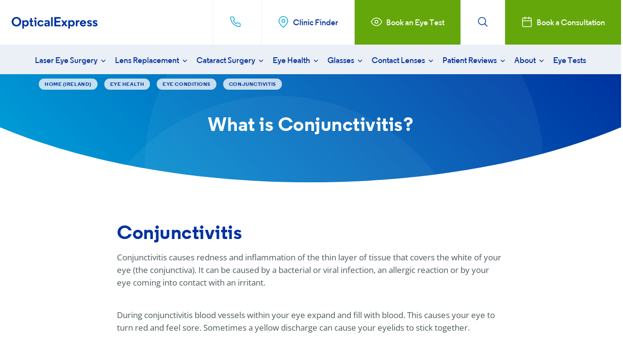

--- FILE ---
content_type: text/html; charset=utf-8
request_url: https://www.opticalexpress.ie/eye-health/eye-conditions/conjunctivitis
body_size: 19704
content:



<!DOCTYPE html>

<html lang="en" itemscope itemtype="">
<head>
    
        <!-- Google Tag Manager -->
        <script>
            (function (w, d, s, l, i) {
                w[l] = w[l] || [];
                w[l].push({
                    'gtm.start':
                        new Date().getTime(),
                    event: 'gtm.js'
                });
                var f = d.getElementsByTagName(s)[0],
                    j = d.createElement(s),
                    dl = l != 'dataLayer' ? '&l=' + l : '';
                j.async = true;
                j.src =
                    'https://www.googletagmanager.com/gtm.js?id=' + i + dl;
                f.parentNode.insertBefore(j, f);
            })(window, document, 'script', 'dataLayer', 'GTM-MDT8FVV');
        </script>
        <!-- End Google Tag Manager -->

    <script defer data-domain="opticalexpress.co.uk" src="https://plausible.io/js/script.js"></script>
    
    
  



    
    
        <link href="/sc/2fd0f339.5a23ca96.8f645cbc.be3d46dd.c95fbabb.a19d14fd.39955c8c.eb64c235.54a4ea51.css.v20251211" rel="stylesheet">
    

    <meta name="viewport" content="width=device-width, initial-scale=1, maximum-scale=1, user-scalable=0">

    
    <meta http-equiv="content-language" content="en">
        <meta property="og:site_name" content="Optical Express" />
        <meta name="msvalidate.01" content="ECA78F7232A1BBF4FDD8958B0EA437C9" />
        <meta name="csrf-token" content="hhq2AcIfqZ73DDzBjGFQnwi110o5XKp0S9dt3cfP">
        <meta charset="utf-8">
        <meta http-equiv="Content-Type" content="text/html charset=UTF-8" />
        <meta http-equiv="X-UA-Compatible" content="IE=edge,chrome=1">
        <meta name="viewport" content="width=device-width, initial-scale=1.0, user-scalable=no, maximum-scale=1">
            <title>Eye Health | Conjunctivitis | Symptoms &amp; Treatments | Optical Express</title>
            <meta name="description" content="Your eye health is important, so when a condition like Conjunctivitis is diagnosed we want to make sure we do our best to treat it | Optical Express" />
            <link rel="canonical" href="https://www.opticalexpress.ie/eye-health/eye-conditions/conjunctivitis" />
            <link rel="alternate" hreflang="en-IE" href="https://www.opticalexpress.ie/eye-health/eye-conditions/conjunctivitis" />
                <link rel="alternate" hreflang="en-GB" href="https://www.opticalexpress.co.uk/eye-health/eye-conditions/conjunctivitis" />
                <link rel="alternate" hreflang="de-DE" href="https://www.opticalexpress.de/augengesundheit/augenerkrankungen/konjunktivitis" />
                <link rel="alternate" hreflang="de-AT" href="https://www.opticalexpress.at/augengesundheit/augenerkrankungen/konjunktivitis" />
                <link rel="alternate" hreflang="de-CH" href="https://www.opticalexpress.ch/augengesundheit/augenerkrankungen/konjunktivitis" />
                <link rel="alternate" hreflang="hr" href="https://www.opticalexpress.hr/bolesti-oka/konjuktivitis" />






<meta property="og:title" content="Eye Health | Conjunctivitis | Symptoms & Treatments | Optical Express" />
<meta property="og:url" content="https://www.opticalexpress.ie/eye-health/eye-conditions/conjunctivitis" />
<meta property="og:description" content="Your eye health is important, so when a condition like Conjunctivitis is diagnosed we want to make sure we do our best to treat it | Optical Express" />
<meta itemprop="description" content="">

<meta property="twitter:card" content="summary">
<meta property="twitter:title" content="Optical Express">
<meta property="twitter:description" content="">

<meta property="twitter:url" content="https://www.opticalexpress.ie/eye-health/eye-conditions/conjunctivitis">

    
<link rel="apple-touch-icon" sizes="180x180" href="https://www.opticalexpress.ie/other/favicons/apple-touch-icon.png">
<link rel="icon" type="image/png" href="https://www.opticalexpress.ie/other/favicons/favicon-32x32.png">
<link rel="manifest" href="https://www.opticalexpress.ie/other/favicons/manifest.json">
<link rel="mask-icon" href="https://www.opticalexpress.ie/other/favicons/favicon-32x32.png">
<link rel="shortcut icon" href="https://www.opticalexpress.ie/other/favicons/favicon.ico">
<meta name="msapplication-config" content="https://www.opticalexpress.ie/other/favicons/browserconfig.xml">
<meta name="theme-color" content="#00329f">
    
    <script>
        var appLocalStorage = {
            getItem: function (key) {
                try {
                    return key == null ? '' : localStorage.getItem(key);
                }
                catch (ex) {
                    return '';
                }
            },
            setItem: function (key, value) {
                try {
                    if (key != null) {
                        localStorage.setItem(key, value);
                    }
                }
                catch (ex) {
                }
            },
            clear: function () {
                try {
                    localStorage.clear();
                }
                catch (ex) {
                }
            }
        };
    </script>
    
    

    

    



    <script type="text/javascript">
        appLocalStorage.setItem('UseCampaignIDFromSession', ('False'.toLowerCase() == 'false'));
        appLocalStorage.setItem('UseCampaignIDFromUrl', 'true');

    </script>



    
  
</head>
<body class="page ">
    <script src="/js/jquery-3.3.1.min.js"></script>


    <script type="text/javascript">
        var keepPostCodeForm = false;
        var loadingText = 'Loading' + "...";
        var bookConsultation = 'Book Consultation';
        var isCoreSlots = false;
        var alternateFlow = false;
        var useCityPicker = false;
        var selectedCountry = "";
        var removeStageOne = false;
        var forenameErrorMsg = 'First name / Surname required. A-Z &amp;- only.';
        var phoneErrorMsg = 'Please enter a valid number.';
        var emailErrorMsg = 'Please enter a valid email.';
        var requiredFieldsErrorMsg = 'Please fill out required fields' + " (*).";
        var postcodeNotRecognised = 'Sorry, there are no clinics in this area. Please submit an enquiry from the form below and we can help you find your closest clinic.';
        var enterValidDayAndMonth = 'Please enter a valid day/month.';
        var enterValidDate = 'Please enter a valid date.';
        var ageTooYoung = 'Due to age restrictions, we are unable to complete your booking online. Please contact 0800 023 2020 to book your appointment today.';
        var noAddressesFound = 'No addresses found. Please check postcode or enter manually.';
        var mustReadPrivacyPolicy = false;
        var culture = 'en-IE';

        var errorOccurred = 'Error occurred';
        var enterPostcodeAbove = 'Please enter your postcode, town or area above to find your nearest clinic.';
        // Validation messages
        var fieldRequired = 'This field is required';
        var validEmail = 'Please enter a valid email address.';
        var validDate = 'Please enter a valid date.';
        var validDateISO = 'Please enter a valid date (ISO ).';
        var validNumber = 'Please enter a valid number.';
        var fixField = 'Please fix this field.';
        var validUrl = 'Please enter a valid URL.';
        var onlyDigits = 'Only Digits';
        var sameValues = 'Please enter the same value again.';
        var maxLength = 'Please enter no more than {0} characters.';
        var minLength = 'Please enter at least {0} characters.';
        var valueRangeLength = 'Please enter a value between {0} and {1} characters long.';
        var valueRange = 'Please enter a value between {0} and {1}.';
        var maxValue = 'Please enter a value less than or equal to {0}.';
        var minValue = 'Please enter a value greater than or equal to {0}.';
        var enterMultiple = 'Please enter a multiple of {0}.';
        var invalidForename = 'Invalid forename.';
        var invalidSurname = 'Invalid surname.';
        var directions = 'Directions';
        var goToClinicPage = 'Go to clinic page';
        var searchSite = 'Search Optical Express';
        var noResultsFound = 'No Results Found';
        var findMostConvenientClinic = 'Find your most convenient clinic. Search above or use your current location to find nearby clinics.';
        var useMyCurrentLocation = 'or use my current location';
        var readMore = 'Read more';
        var pleaseSelectLocation = 'Please select a location';
        var postCodeNoValidate = false;
        var mustReadImportantInfo = false;
        var slotsClinicIds = "";
        var fieldsMandatory = true;
        var autoBookFollowUp = ('False'.toLowerCase());
        var timePeriod = ('28');
        var searchResultsLink = ('Umbraco.Cms.Core.Models.Link');
        var searchResultsLinkUrl = ('/search-results');
        var clinicFinderRadius = 200;
        var clinicFinderId = 7094;

        var currencyCode = 'EUR';
        var currencySymbol = '&#x20AC;';

    </script>
        <script>
            (function () {
                var script = document.createElement('script');
                script.src = '';
                script.defer = true;

                function sendVital(metric) {
                    if (metric.isFinal) {

                        //Convert CLS to integer
                        metric.value = Math.round(metric.name === 'CLS' ? metric.value * 1000 : metric.value);

                        dataLayer.push({
                            "event": "Vital Reported",

                            "vital.name": metric.name,

                            "vital.value": metric.value,

                            "vital.id": metric.id
                        });

                    }

                }

                script.onload = function () {

                    webVitals.getCLS(sendVital, true);

                    webVitals.getFID(sendVital);

                    webVitals.getLCP(sendVital, true);

                };

                document.head.appendChild(script);

            })();

        </script>


        <!-- Google Tag Manager (noscript) -->
        <noscript>
            <iframe src="https://www.googletagmanager.com/ns.html?id=GTM-MDT8FVV"
                    height="0" width="0" style="display: none; visibility: hidden"></iframe>
        </noscript>
        <!-- End Google Tag Manager (noscript) -->


 


<div class="header w-100">
    <div class="flex-nowrap row top-row">

        <button class="col-4 top-nav-item menu-toggle d-block d-lg-none">
            <span></span>
        </button>

        <div class="col-8 flex-shrink-1 " style="width: fit-content;">
            <div class="logo ms-1 me-1 me-md-3 ms-md-4">
                <a href="/">
                    <svg class="" xmlns="http://www.w3.org/2000/svg" width="464.78" height="63.03" viewBox="0 0 464.78 63.03"><path d="M26 0C11.17 0 0 11 0 25.68s11.17 25.68 26 25.68 26-11 26-25.68S40.77 0 26 0m0 42.68c-9.46 0-16.07-7-16.07-17s6.61-17 16.07-17 16.07 7 16.07 17-6.61 17-16.07 17M57.64 63h8.83V45.71l.45.76c1.72 2.93 5.73 4.9 10 4.9 9 0 15.73-7.32 15.73-17s-6.73-17-15.66-17c-4.48 0-8.47 1.95-10.17 5l-.45.8v-.92-.5a20.38 20.38 0 0 0 .11-2.15v-1.41h-8.84zm17.23-19.39c-4.91 0-8.62-4-8.62-9.26s3.63-9.19 8.62-9.19 8.62 3.86 8.62 9.19-3.7 9.26-8.62 9.26M95.81 25.58H101V43.8c0 6.27 4.43 7.14 9.21 7.14 2.34 0 6.06-.32 7-.41v-7.47c-.62.06-2.21.19-4.06.19-.82 0-3.32 0-3.32-2.61V25.58h5.71v-7.4h-5.71V5.73H101v12.46h-5.19zM125.16 50.5H134V18.19h-13.42v7.39h4.58zm4-48.27A5.74 5.74 0 0 0 123.45 8a5.74 5.74 0 0 0 11.48 0 5.78 5.78 0 0 0-5.77-5.77M157.07 17.33c-9.82 0-17.23 7.32-17.23 17s7.41 17 17.23 17c7.42 0 13.57-4 15.73-10.2l-8.29-2.58a7.71 7.71 0 0 1-7.37 5c-4.91 0-8.48-3.87-8.48-9.19s3.56-9.19 8.48-9.19a7.86 7.86 0 0 1 7.37 5l8.29-2.51c-2.15-6.15-8.44-10.27-15.73-10.27M188.26 31.43c-7.18 0-11.65 3.78-11.65 9.86 0 6.3 5.7 10.07 11.22 10.07 3.9 0 7.41-1.51 9-3.83l.44-.66v3.63h8.83V29.19c0-7.43-5.24-11.86-14-11.86a28.13 28.13 0 0 0-13.72 3.85l3.43 6.6a22.16 22.16 0 0 1 9.78-3c3.61 0 5.68 1.5 5.68 4.11v.36c0 1.4-.9 2.17-2.53 2.17zM190.63 45c-2.88 0-4.9-1.69-4.9-4.11s1.78-3.82 4.9-3.82h3.51c1.44 0 2.24-.19 2.69-.65l.41-.41V39c0 4.45-3.42 6-6.61 6" fill="#0033a0"></path><rect x="213.46" y=".86" width="8.76" height="49.64" fill="#0033a0"></rect><polygon points="231.27 50.5 265.34 50.5 265.34 42.46 240.74 42.46 240.74 29.23 262.21 29.23 262.21 21.2 240.74 21.2 240.74 8.97 265.34 8.97 265.34 0.86 231.27 0.86 231.27 50.5" fill="#0033a0"></polygon><path d="M306.43 63h8.83V45.71l.45.76c1.73 2.93 5.73 4.9 10 4.9 9 0 15.73-7.32 15.73-17s-6.73-17-15.66-17c-4.48 0-8.47 1.95-10.17 5l-.45.8v-.92-.5a20.67 20.67 0 0 0 .11-2.15v-1.41h-8.83zm17.23-19.43c-4.91 0-8.62-4-8.62-9.26s3.62-9.19 8.62-9.19 8.62 3.86 8.62 9.19-3.7 9.26-8.62 9.26M347.31 50.5h8.83V35.06c0-5.74 2.13-8.19 7.12-8.19H367V18a10.53 10.53 0 0 0-2.34-.24 8.42 8.42 0 0 0-8.29 5.5l-.47 1.27v-6.34h-8.54zM386.45 17.33c-9.74 0-16.8 7.16-16.8 17s7.13 17 16.94 17c7.57 0 13.26-3.5 16-9.86l-9.19-1A8 8 0 0 1 379 37.1v-.27h24.4v-.12c0-14.29-8.75-19.38-16.94-19.38M394 31.08h-15.29l.06-.29a7.56 7.56 0 0 1 7.68-6.21 7.33 7.33 0 0 1 7.47 6.22zM407.63 46.41a21.18 21.18 0 0 0 14.13 4.95c8.4 0 12.79-5.1 12.79-10.14 0-4.72-2.9-8-8.86-9.94l-5.44-1.72c-1.78-.59-2.6-1.46-2.6-2.74s1.09-2.46 3.53-2.46a12.17 12.17 0 0 1 8.08 3.26l5-5.65a19.39 19.39 0 0 0-12.91-4.65c-6.06 0-12.51 3.48-12.51 9.93 0 4.55 2.57 7.79 7.42 9.37l5.58 1.64c2.59.77 3.9 1.5 3.9 3.38 0 1.33-1.31 2.67-3.82 2.67a16.53 16.53 0 0 1-9.64-4zM437.85 46.41A21.18 21.18 0 0 0 452 51.36c8.4 0 12.79-5.1 12.79-10.14 0-4.72-2.9-8-8.86-9.94l-5.44-1.72c-1.78-.59-2.6-1.46-2.6-2.74s1.09-2.46 3.53-2.46a12.17 12.17 0 0 1 8.08 3.26l5-5.65a19.39 19.39 0 0 0-12.91-4.65c-6.06 0-12.51 3.48-12.51 9.93 0 4.55 2.57 7.79 7.42 9.37l5.58 1.64c2.59.77 3.9 1.5 3.9 3.38 0 1.33-1.31 2.67-3.82 2.67a16.53 16.53 0 0 1-9.64-4z" fill="#0033a0"></path><polygon points="291.75 50.51 301.98 50.51 290.84 34.2 290.93 34.08 301.95 18.19 292.07 18.19 285.04 28.23 278.45 18.19 268.28 18.19 279.17 34.42 279.09 34.55 268.21 50.51 278.38 50.51 284.89 40.46 291.75 50.51" fill="#0033a0"></polygon></svg>

                </a>

            </div>

        </div>
        <div class="col d-flex justify-content-end">
            <div class="col top-nav-item nav-item-searchbar flex-grow-1">
                <svg class="search-logo" xmlns="http://www.w3.org/2000/svg" width="24" height="24" viewBox="0 0 24 24" stroke="#fff" stroke-width="1.5" stroke-linecap="round" stroke-linejoin="round">
                    <circle cx="10.5" cy="10.5" r="7.5" fill="none"></circle>
                    <line x1="21" y1="21" x2="15.8" y2="15.8" fill="none"></line>
                </svg>
                <input id="search-input" autocomplete="off" type="text" size="10" class="gsc-input" name="search" title="search" aria-label="search" dir="ltr" spellcheck="false" placeholder="Search Optical Express">

            </div>
        
                <div class="top-nav-item search-hide nav-item-telephone">
                    <a href="tel:1800818543">
                        <i class="me-lg-2">
                            <svg xmlns="http://www.w3.org/2000/svg" width="24" height="24" viewBox="0 0 24 24" stroke="#000" stroke-width="1.5" stroke-linecap="round" stroke-linejoin="round"><path d="M22 16.92v3a2 2 0 0 1-2.18 2 19.79 19.79 0 0 1-8.63-3.07 19.5 19.5 0 0 1-6-6 19.79 19.79 0 0 1-3.07-8.67A2 2 0 0 1 4.11 2h3a2 2 0 0 1 2 1.72 12.84 12.84 0 0 0 .7 2.81 2 2 0 0 1-.45 2.11L8.09 9.91a16 16 0 0 0 6 6l1.27-1.27a2 2 0 0 1 2.11-.45 12.84 12.84 0 0 0 2.81.7A2 2 0 0 1 22 16.92z" fill="none"></path></svg>
                        </i>
                        <span class="d-none d-xxl-inline-block">
                            1800 818 543
                        </span>
                    </a>
                </div>

                <a class="top-nav-item search-hide btn-white nav-item-clinic-finder d-none d-sm-flex" href="/clinic-finder">
                    <i class="me-2">
                        <svg class="" xmlns="http://www.w3.org/2000/svg" width="24" height="24" viewBox="0 0 24 24" stroke="#000" stroke-width="1.5" stroke-linecap="round" stroke-linejoin="round"><path d="M21 10c0 7-9 13-9 13s-9-6-9-13a9 9 0 0 1 18 0z" fill="none"></path><circle cx="12" cy="10" r="3" fill="none"></circle></svg>
                    </i>
                    <span>
                        Clinic Finder
                    </span>
                </a>

                    <a class="top-nav-item search-hide btn btn-green nav-item-eye-test d-none d-xl-inline-flex" href="/book-an-eye-test#live">
                    <i class="me-2">
                        <svg class="" xmlns="http://www.w3.org/2000/svg" width="24" height="24" viewBox="0 0 24 24" stroke="#000" stroke-width="1.5" stroke-linecap="round" stroke-linejoin="round"><path d="M1 12s4-8 11-8 11 8 11 8-4 8-11 8-11-8-11-8z" fill="none"></path><circle cx="12" cy="12" r="3" fill="none"></circle></svg>
                    </i>
                    <span>
                            Book an Eye Test
                    </span>
                </a>
            
            <button class="top-nav-item nav-item-search btn btn-white no-border d-none d-lg-inline-block">
                <i class="icon-search">
                    <svg class="" xmlns="http://www.w3.org/2000/svg" width="24" height="24" viewBox="0 0 24 24" stroke="#000" stroke-width="1.5" stroke-linecap="round" stroke-linejoin="round"><circle cx="10.5" cy="10.5" r="7.5" fill="none"></circle><line x1="21" y1="21" x2="15.8" y2="15.8" fill="none"></line></svg>
                </i>
                <i class="icon-x">
                    <svg class="" xmlns="http://www.w3.org/2000/svg" width="24" height="24" viewBox="0 0 24 24" stroke="#fff" stroke-width="1.5" stroke-linecap="round" stroke-linejoin="round"><line x1="18" y1="6" x2="6" y2="18" fill="none"></line><line x1="6" y1="6" x2="18" y2="18" fill="none"></line></svg>
                </i>
            </button>

                <a class="top-nav-item btn btn-green d-none d-md-flex" href="/book-a-free-consultation#live">
                    <i class="me-2">
                        <svg class="" xmlns="http://www.w3.org/2000/svg" width="24" height="24" viewBox="0 0 24 24" stroke="#000" stroke-width="1.5" stroke-linecap="round" stroke-linejoin="round"><rect x="3" y="4" width="18" height="18" rx="2" ry="2" fill="none"></rect><line x1="16" y1="2" x2="16" y2="6" fill="none"></line><line x1="8" y1="2" x2="8" y2="6" fill="none"></line><line x1="3" y1="10" x2="21" y2="10" fill="none"></line></svg>
                    </i>
                    <span>
                      Book a Consultation
                    </span>


                </a>

        </div>

    </div>

    


<div class="navigation d-none d-lg-block">
    <div class="site-container">
        <div class="row">
            <div class="col-24">
                <ul class="nav-menu">
                        <li class="d-inline-block h-auto bfc-nav d-lg-none">
                            <a class="nav-menu-btn btn btn-green rounded mb-0" href="/book-a-free-consultation#live">
                                <i class="me-2">
                                    <svg class="" xmlns="http://www.w3.org/2000/svg" width="24" height="24" viewBox="0 0 24 24" stroke="#000" stroke-width="1.5" stroke-linecap="round" stroke-linejoin="round"><rect x="3" y="4" width="18" height="18" rx="2" ry="2" fill="none"></rect><line x1="16" y1="2" x2="16" y2="6" fill="none"></line><line x1="8" y1="2" x2="8" y2="6" fill="none"></line><line x1="3" y1="10" x2="21" y2="10" fill="none"></line></svg>
                                </i>
                                <span>
                                    Book a Consultation
                                </span>
                            </a>
                        </li>
                        <li class="nav-menu--primary-item has-children">

                            <a class="nav-menu--primary-item--link" href="/laser-eye-surgery">
                                Laser Eye Surgery

                                    <i>
                                        <svg class="" height="18" viewBox="0 0 24 24" width="18" xmlns="http://www.w3.org/2000/svg"><path d="M7.41 7.84L12 12.42l4.59-4.58L18 9.25l-6 6-6-6z" stroke-width="0"></path></svg>
                                    </i>
                            </a>

                                <ul class="nav-menu--sub ul-cols-2">
                                        <li class="nav-menu--sub-item">

                                            <a class="nav-menu--sub-item--link" href="/laser-eye-surgery">
                                                <span style="display:inline-block;">What is laser eye surgery?</span>
                                            </a>
                                        </li>
                                        <li class="nav-menu--sub-item">

                                            <a class="nav-menu--sub-item--link" href="/laser-eye-surgery/lasek">
                                                <span style="display:inline-block;">LASEK surgery</span>
                                            </a>
                                        </li>
                                        <li class="nav-menu--sub-item">

                                            <a class="nav-menu--sub-item--link" href="/laser-eye-surgery/pricing">
                                                <span style="display:inline-block;">Laser eye surgery costs</span>
                                            </a>
                                        </li>
                                        <li class="nav-menu--sub-item">

                                            <a class="nav-menu--sub-item--link" href="/laser-eye-surgery/aftercare-recovery">
                                                <span style="display:inline-block;">Aftercare &amp; recovery</span>
                                            </a>
                                        </li>
                                        <li class="nav-menu--sub-item">

                                            <a class="nav-menu--sub-item--link" href="/laser-eye-surgery/am-i-suitable">
                                                <span style="display:inline-block;">Am I suitable?</span>
                                            </a>
                                        </li>
                                        <li class="nav-menu--sub-item">

                                            <a class="nav-menu--sub-item--link" href="/laser-eye-surgery/eyesight-simulator">
                                                <span style="display:inline-block;">Eyesight simulator</span>
                                            </a>
                                        </li>
                                        <li class="nav-menu--sub-item">

                                            <a class="nav-menu--sub-item--link" href="/laser-eye-surgery/types-of-surgery">
                                                <span style="display:inline-block;">Types of laser eye surgery</span>
                                            </a>
                                        </li>
                                        <li class="nav-menu--sub-item">

                                            <a class="nav-menu--sub-item--link" href="/laser-eye-surgery/faqs">
                                                <span style="display:inline-block;">Frequently asked questions</span>
                                            </a>
                                        </li>
                                        <li class="nav-menu--sub-item">

                                            <a class="nav-menu--sub-item--link" href="/laser-eye-surgery/lasik">
                                                <span style="display:inline-block;">LASIK surgery</span>
                                            </a>
                                        </li>


                                </ul>


                        </li>
                        <li class="nav-menu--primary-item has-children">

                            <a class="nav-menu--primary-item--link" href="/lens-replacement">
                                Lens Replacement

                                    <i>
                                        <svg class="" height="18" viewBox="0 0 24 24" width="18" xmlns="http://www.w3.org/2000/svg"><path d="M7.41 7.84L12 12.42l4.59-4.58L18 9.25l-6 6-6-6z" stroke-width="0"></path></svg>
                                    </i>
                            </a>

                                <ul class="nav-menu--sub ul-cols-2">
                                        <li class="nav-menu--sub-item">

                                            <a class="nav-menu--sub-item--link" href="/lens-replacement">
                                                <span style="display:inline-block;">What is lens replacement surgery?</span>
                                            </a>
                                        </li>
                                        <li class="nav-menu--sub-item">

                                            <a class="nav-menu--sub-item--link" href="/lens-replacement/yag-laser-treatment">
                                                <span style="display:inline-block;">YAG laser capsulotomy</span>
                                            </a>
                                        </li>
                                        <li class="nav-menu--sub-item">

                                            <a class="nav-menu--sub-item--link" href="/lens-replacement/pricing">
                                                <span style="display:inline-block;">Lens surgery costs</span>
                                            </a>
                                        </li>
                                        <li class="nav-menu--sub-item">

                                            <a class="nav-menu--sub-item--link" href="/lens-replacement/presbyopia-surgery">
                                                <span style="display:inline-block;">Presbyopia surgery</span>
                                            </a>
                                        </li>
                                        <li class="nav-menu--sub-item">

                                            <a class="nav-menu--sub-item--link" href="/lens-replacement/am-i-suitable">
                                                <span style="display:inline-block;">Am I suitable?</span>
                                            </a>
                                        </li>
                                        <li class="nav-menu--sub-item">

                                            <a class="nav-menu--sub-item--link" href="/laser-eye-surgery/aftercare-recovery">
                                                <span style="display:inline-block;">Aftercare &amp; recovery</span>
                                            </a>
                                        </li>
                                        <li class="nav-menu--sub-item">

                                            <a class="nav-menu--sub-item--link" href="/lens-replacement/types-of-surgery">
                                                <span style="display:inline-block;">Types of lens surgery</span>
                                            </a>
                                        </li>
                                        <li class="nav-menu--sub-item">

                                            <a class="nav-menu--sub-item--link" href="/laser-eye-surgery/eyesight-simulator">
                                                <span style="display:inline-block;">Eyesight simulator</span>
                                            </a>
                                        </li>
                                        <li class="nav-menu--sub-item">

                                            <a class="nav-menu--sub-item--link" href="/lens-replacement/refractive-lens-exchange">
                                                <span style="display:inline-block;">Refractive lens exchange</span>
                                            </a>
                                        </li>
                                        <li class="nav-menu--sub-item">

                                            <a class="nav-menu--sub-item--link" href="/lens-replacement/faqs">
                                                <span style="display:inline-block;">Frequently asked questions</span>
                                            </a>
                                        </li>
                                        <li class="nav-menu--sub-item">

                                            <a class="nav-menu--sub-item--link" href="/lens-replacement/phakic-iol">
                                                <span style="display:inline-block;">Phakic IOL surgery</span>
                                            </a>
                                        </li>


                                </ul>


                        </li>
                        <li class="nav-menu--primary-item has-children">

                            <a class="nav-menu--primary-item--link" href="/cataract-surgery">
                                Cataract Surgery

                                    <i>
                                        <svg class="" height="18" viewBox="0 0 24 24" width="18" xmlns="http://www.w3.org/2000/svg"><path d="M7.41 7.84L12 12.42l4.59-4.58L18 9.25l-6 6-6-6z" stroke-width="0"></path></svg>
                                    </i>
                            </a>

                                <ul class="nav-menu--sub ul-cols-2">
                                        <li class="nav-menu--sub-item">

                                            <a class="nav-menu--sub-item--link" href="/cataract-surgery">
                                                <span style="display:inline-block;">What is cataract surgery?</span>
                                            </a>
                                        </li>
                                        <li class="nav-menu--sub-item">

                                            <a class="nav-menu--sub-item--link" href="/cataract-surgery/cataract-surgery-process">
                                                <span style="display:inline-block;">How cataract surgery works</span>
                                            </a>
                                        </li>
                                        <li class="nav-menu--sub-item">

                                            <a class="nav-menu--sub-item--link" href="/cataract-surgery/pricing">
                                                <span style="display:inline-block;">Cataract surgery costs</span>
                                            </a>
                                        </li>
                                        <li class="nav-menu--sub-item">

                                            <a class="nav-menu--sub-item--link" href="/cataract-surgery/yag-laser-treatment">
                                                <span style="display:inline-block;">YAG laser capsulotomy</span>
                                            </a>
                                        </li>
                                        <li class="nav-menu--sub-item">

                                            <a class="nav-menu--sub-item--link" href="/cataract-surgery/am-i-suitable">
                                                <span style="display:inline-block;">Am I suitable?</span>
                                            </a>
                                        </li>
                                        <li class="nav-menu--sub-item">

                                            <a class="nav-menu--sub-item--link" href="/cataract-surgery/aftercare-recovery">
                                                <span style="display:inline-block;">Aftercare &amp; recovery</span>
                                            </a>
                                        </li>
                                        <li class="nav-menu--sub-item">

                                            <a class="nav-menu--sub-item--link" href="/lens-replacement/types-of-surgery">
                                                <span style="display:inline-block;">Types of cataract surgery</span>
                                            </a>
                                        </li>
                                        <li class="nav-menu--sub-item">

                                            <a class="nav-menu--sub-item--link" href="/cataract-surgery/faqs">
                                                <span style="display:inline-block;">Frequently asked questions</span>
                                            </a>
                                        </li>


                                </ul>


                        </li>
                        <li class="nav-menu--primary-item has-children">

                            <a class="nav-menu--primary-item--link" href="/eye-health">
                                Eye Health

                                    <i>
                                        <svg class="" height="18" viewBox="0 0 24 24" width="18" xmlns="http://www.w3.org/2000/svg"><path d="M7.41 7.84L12 12.42l4.59-4.58L18 9.25l-6 6-6-6z" stroke-width="0"></path></svg>
                                    </i>
                            </a>

                                <ul class="nav-menu--sub ul-cols-2">
                                        <li class="nav-menu--sub-item">

                                            <a class="nav-menu--sub-item--link" href="/eye-health">
                                                <span style="display:inline-block;">Your eye health</span>
                                            </a>
                                        </li>
                                        <li class="nav-menu--sub-item">

                                            <a class="nav-menu--sub-item--link" href="/eye-health/eye-conditions">
                                                <span style="display:inline-block;">Eye conditions</span>
                                            </a>
                                        </li>
                                        <li class="nav-menu--sub-item">

                                            <a class="nav-menu--sub-item--link" href="/eye-health/prsi">
                                                <span style="display:inline-block;">PRSI</span>
                                            </a>
                                        </li>
                                        <li class="nav-menu--sub-item">

                                            <a class="nav-menu--sub-item--link" href="/eye-health/understanding-your-prescription">
                                                <span style="display:inline-block;">Understanding your prescription</span>
                                            </a>
                                        </li>
                                        <li class="nav-menu--sub-item">

                                            <a class="nav-menu--sub-item--link" href="/eye-health/vision-correction">
                                                <span style="display:inline-block;">Vision correction options</span>
                                            </a>
                                        </li>
                                        <li class="nav-menu--sub-item">

                                            <a class="nav-menu--sub-item--link" href="/eye-health/faqs">
                                                <span style="display:inline-block;">Frequently asked questions</span>
                                            </a>
                                        </li>


                                </ul>


                        </li>
                        <li class="nav-menu--primary-item has-children">

                            <a class="nav-menu--primary-item--link" href="/glasses">
                                Glasses

                                    <i>
                                        <svg class="" height="18" viewBox="0 0 24 24" width="18" xmlns="http://www.w3.org/2000/svg"><path d="M7.41 7.84L12 12.42l4.59-4.58L18 9.25l-6 6-6-6z" stroke-width="0"></path></svg>
                                    </i>
                            </a>

                                <ul class="nav-menu--sub ul-col-1">
                                        <li class="nav-menu--sub-item">

                                            <a class="nav-menu--sub-item--link" href="/glasses">
                                                <span style="display:inline-block;">About our glasses</span>
                                            </a>
                                        </li>
                                        <li class="nav-menu--sub-item">

                                            <a class="nav-menu--sub-item--link" href="/glasses/buying-advice">
                                                <span style="display:inline-block;">Choosing your glasses</span>
                                            </a>
                                        </li>
                                        <li class="nav-menu--sub-item">

                                            <a class="nav-menu--sub-item--link" href="/glasses/faqs">
                                                <span style="display:inline-block;">Glasses FAQs</span>
                                            </a>
                                        </li>
                                        <li class="nav-menu--sub-item">

                                            <a class="nav-menu--sub-item--link" href="/glasses/sunglasses">
                                                <span style="display:inline-block;">Sunglasses</span>
                                            </a>
                                        </li>
                                        <li class="nav-menu--sub-item">

                                            <a class="nav-menu--sub-item--link" href="/glasses/special-offers">
                                                <span style="display:inline-block;">Special offers</span>
                                            </a>
                                        </li>


                                </ul>


                        </li>
                        <li class="nav-menu--primary-item has-children">

                            <a class="nav-menu--primary-item--link" href="/contact-lenses">
                                Contact Lenses

                                    <i>
                                        <svg class="" height="18" viewBox="0 0 24 24" width="18" xmlns="http://www.w3.org/2000/svg"><path d="M7.41 7.84L12 12.42l4.59-4.58L18 9.25l-6 6-6-6z" stroke-width="0"></path></svg>
                                    </i>
                            </a>

                                <ul class="nav-menu--sub ul-col-1">
                                        <li class="nav-menu--sub-item">

                                            <a class="nav-menu--sub-item--link" href="/contact-lenses">
                                                <span style="display:inline-block;">Contact lenses from Optical Express</span>
                                            </a>
                                        </li>
                                        <li class="nav-menu--sub-item">

                                            <a class="nav-menu--sub-item--link" href="/contact-lenses/faqs">
                                                <span style="display:inline-block;">Contact lenses FAQs</span>
                                            </a>
                                        </li>


                                </ul>


                        </li>
                        <li class="nav-menu--primary-item has-children">

                            <a class="nav-menu--primary-item--link" href="/patient-reviews">
                                Patient Reviews

                                    <i>
                                        <svg class="" height="18" viewBox="0 0 24 24" width="18" xmlns="http://www.w3.org/2000/svg"><path d="M7.41 7.84L12 12.42l4.59-4.58L18 9.25l-6 6-6-6z" stroke-width="0"></path></svg>
                                    </i>
                            </a>

                                <ul class="nav-menu--sub ul-col-1">
                                        <li class="nav-menu--sub-item">

                                            <a class="nav-menu--sub-item--link" href="/patient-reviews">
                                                <span style="display:inline-block;">Our patient reviews</span>
                                            </a>
                                        </li>
                                        <li class="nav-menu--sub-item">

                                            <a class="nav-menu--sub-item--link" href="/free-treatment-for-industry-professionals">
                                                <span style="display:inline-block;">Industry Professionals</span>
                                            </a>
                                        </li>


                                </ul>


                        </li>
                        <li class="nav-menu--primary-item has-children">

                            <a class="nav-menu--primary-item--link" href="/about">
                                About

                                    <i>
                                        <svg class="" height="18" viewBox="0 0 24 24" width="18" xmlns="http://www.w3.org/2000/svg"><path d="M7.41 7.84L12 12.42l4.59-4.58L18 9.25l-6 6-6-6z" stroke-width="0"></path></svg>
                                    </i>
                            </a>

                                <ul class="nav-menu--sub ul-cols-2">
                                        <li class="nav-menu--sub-item">

                                            <a class="nav-menu--sub-item--link" href="/about">
                                                <span style="display:inline-block;">About Optical Express</span>
                                            </a>
                                        </li>
                                        <li class="nav-menu--sub-item">

                                            <a class="nav-menu--sub-item--link" href="/trustpilot">
                                                <span style="display:inline-block;">Trustpilot reviews</span>
                                            </a>
                                        </li>
                                        <li class="nav-menu--sub-item">

                                            <a class="nav-menu--sub-item--link" href="/about/surgeons">
                                                <span style="display:inline-block;">Our surgeons</span>
                                            </a>
                                        </li>
                                        <li class="nav-menu--sub-item">

                                            <a class="nav-menu--sub-item--link" href="/about/technology">
                                                <span style="display:inline-block;">Our technology</span>
                                            </a>
                                        </li>
                                        <li class="nav-menu--sub-item">

                                            <a class="nav-menu--sub-item--link" href="https://www.opticalexpress.ie/about/our-chairman-and-ceo">
                                                <span style="display:inline-block;">Our Chairman and CEO</span>
                                            </a>
                                        </li>
                                        <li class="nav-menu--sub-item">

                                            <a class="nav-menu--sub-item--link" href="/about/clinical-papers">
                                                <span style="display:inline-block;">Clinical papers and publications</span>
                                            </a>
                                        </li>
                                        <li class="nav-menu--sub-item">

                                            <a class="nav-menu--sub-item--link" href="/about/patient-journey">
                                                <span style="display:inline-block;">The patient journey</span>
                                            </a>
                                        </li>
                                        <li class="nav-menu--sub-item">

                                            <a class="nav-menu--sub-item--link" href="https://www.opticalexpresscareers.co.uk/"
                                               target="_blank">
                                                <span style="display:inline-block;">Careers</span>
                                            </a>
                                        </li>
                                        <li class="nav-menu--sub-item">

                                            <a class="nav-menu--sub-item--link" href="/about/consultation">
                                                <span style="display:inline-block;">Your free consultation</span>
                                            </a>
                                        </li>
                                        <li class="nav-menu--sub-item">

                                            <a class="nav-menu--sub-item--link" href="/about/imab">
                                                <span style="display:inline-block;">IMAB</span>
                                            </a>
                                        </li>
                                        <li class="nav-menu--sub-item">

                                            <a class="nav-menu--sub-item--link" href="/about/treatment-clinics">
                                                <span style="display:inline-block;">Our treatment clinics</span>
                                            </a>
                                        </li>
                                        <li class="nav-menu--sub-item">

                                            <a class="nav-menu--sub-item--link" href="/about/environmental-social-and-governance">
                                                <span style="display:inline-block;">Environmental, Social and Governance</span>
                                            </a>
                                        </li>
                                        <li class="nav-menu--sub-item">

                                            <a class="nav-menu--sub-item--link" href="/about/quality-and-governance">
                                                <span style="display:inline-block;">Quality and governance bodies</span>
                                            </a>
                                        </li>
                                        <li class="nav-menu--sub-item">

                                            <a class="nav-menu--sub-item--link" href="/magazine">
                                                <span style="display:inline-block;">Magazine and News</span>
                                            </a>
                                        </li>


                                </ul>


                        </li>
                        <li class="nav-menu--primary-item">

                            <a class="nav-menu--primary-item--link" href="/eye-tests">
                                Eye Tests

                            </a>



                        </li>

                </ul>

            </div>

        </div>

    </div>
</div>



</div>



    <form class="site-search js-search" action="" method="get">
        <svg class="site-search__icon" xmlns="http://www.w3.org/2000/svg" width="24" height="24" viewBox="0 0 24 24" stroke="#fff" stroke-width="1.5" stroke-linecap="round" stroke-linejoin="round">
            <circle cx="10.5" cy="10.5" r="7.5" fill="none" />
            <line x1="21" y1="21" x2="15.8" y2="15.8" fill="none" />
        </svg>
        <div class="bravo white site-search__field">
            <div class="site-search__input">
                <div class='js-search-input'>
                    <gcse:searchbox-only resultsUrl="/search-results"></gcse:searchbox-only>
                </div>
            </div>
        </div>
    </form>
        

<div id="content-wrapper">
   
    

<div class="components">


<section class="site-section site-section--blue-hero js-hover-parent js-global-scroll-actions site-section--blue-gradient text-center curve curve--inside curve--after curve--white overflow-hidden trim">


    <ol class="breadcrumbs  breadcrumbs--align-text" itemscope itemtype="https://schema.org/BreadcrumbList">
                <li class="breadcrumbs__step golf" itemprop="itemListElement" itemscope itemtype="https://schema.org/ListItem">
                    <a itemprop="item" href="/">
                        <span itemprop="name">Home (Ireland)</span>
                    </a>
                    <meta itemprop="position" content="1" />
                </li>
                <li class="breadcrumbs__step golf" itemprop="itemListElement" itemscope itemtype="https://schema.org/ListItem">
                    <a itemprop="item" href="/eye-health">
                        <span itemprop="name">Eye Health</span>
                    </a>
                    <meta itemprop="position" content="2" />
                </li>
                <li class="breadcrumbs__step golf" itemprop="itemListElement" itemscope itemtype="https://schema.org/ListItem">
                    <a itemprop="item" href="/eye-health/eye-conditions">
                        <span itemprop="name">Eye Conditions</span>
                    </a>
                    <meta itemprop="position" content="3" />
                </li>

            <li class="breadcrumbs__step golf" itemprop="itemListElement" itemscope itemtype="https://schema.org/ListItem">
                <span>
                    <span itemprop="name">Conjunctivitis</span>
                </span>
                <meta itemprop="position" content="4"/>
            </li>

    </ol>
    <div class="bg-circles bg-circles--reverse bg-circles--half-opacity js-bg-circles">
        <div class="bg-circle js-bg-circle"></div>
        <div class="bg-circle js-bg-circle"></div>
    </div>
    <div class="site-container">
        <div class="cols cols--8 trim">
            <h1 class="alfa white">What is Conjunctivitis?</h1>
            <p class="echo white"></p>
        </div>
    </div>
</section>

<div class="site-section site-section--pad-115-ends site-section--before-curve m-rte" id="text-block">
    <div class="site-container">
        <div class="cols cols--10">
<h2 class="alfa blue">Conjunctivitis</h2>
<p>Conjunctivitis causes redness and inflammation of the thin layer of tissue that covers the white of your eye (the conjunctiva). It can be caused by a bacterial or viral infection, an allergic reaction or by your eye coming into contact with an irritant.</p>
<p>During conjunctivitis blood vessels within your eye expand and fill with blood. This causes your eye to turn red and feel sore. Sometimes a yellow discharge can cause your eyelids to stick together.</p>
<p>Conjunctivitis can be very contagious. Treatment depends on what type of conjunctivitis you have. It commonly takes the form of eye drops, antibiotics and antiviral medication.</p>        </div>
    </div>
</div>


<section class="site-section site-section--pad-145-ends site-section--light-grey" id="bullet-point-cards">
    <div class="site-container">
        <div class="cols cols--14">
                    <div class="blocks--3">
                            <div>
                                <div class="block p-0">
                                    <div class="block__header block__header--question">
                                            <i class="question-icon"><img class="lazy" data-src="/images/question-mark-blue.svg" width="15" height="27"></i>
                                            <h3 class="echo echo--no-margin light-blue">What are the symptoms of Conjunctivitis?</h3>
                                    </div>
                                            <ul class="check-list-table check-list-table--single blue">
                                                    <li>Red or pink colour of the eye</li>
                                                    <li>Itchy, sore or burning sensations in your eyes</li>
                                                    <li>Watery eyes</li>
                                                    <li>Blurred vision</li>
                                                    <li>Swelling of the eyelids</li>
                                                    <li>Increased sensitivity to light</li>
                                                    <li>Green or yellow discharge (bacterial conjunctivitis)</li>
                                                    <li>Watery discharge (viral conjunctivitis)</li>
                                                    <li>Mucus discharge (allergic conjunctivitis)</li>
                                                    <li><p>Many of the symptoms associated with conjunctivitis are easily recognisable.</p>                                  <p>The most distinct of these is having a red or a pink colour to the white of your eye—your conjunctiva. Another very common symptom of the condition is an itchy, sore or burning feeling as well as your eyes feeling watery. In some cases, you might also experience a sensitivity to light, blurred vision and a swelling of your eyelids.</p>                                  <p>Discharge (a watery, often foul-smelling, liquid) is another very common symptom of the condition. The type of discharge you have can often help to show what form of conjunctivitis you have. Green or yellow discharge usually indicates bacterial conjunctivitis. A clear, watery discharge usually indicates viral conjunctivitis. A mucus discharge usually suggests allergic conjunctivitis.</p></li>
                                            </ul>
                                </div>
                            </div>
                            <div>
                                <div class="block p-0">
                                    <div class="block__header block__header--question">
                                            <i class="question-icon"><img class="lazy" data-src="/images/question-mark-blue.svg" width="15" height="27"></i>
                                            <h3 class="echo echo--no-margin light-blue">What are the causes of Conjunctivitis?</h3>
                                    </div>
                                            <ul class="check-list-table check-list-table--single blue">
                                                    <li>A bacterial infection</li>
                                                    <li>A viral infection</li>
                                                    <li>An allergic reaction</li>
                                                    <li>Eye coming into contact with an irritant</li>
                                                    <li><p>There are three main causes of conjunctivitis— infection, allergies and irritants. Bacterial conjunctivitis and viral conjunctivitis are caused by an infection and are normally very contagious.</p>                                  <p>Irritant conjunctivitis is usually caused by something rubbing against your eye, like an eyelash or piece of dirt. Allergenic conjunctivitis is caused by something coming into contact with your eye that you are allergic to. Both of these forms of conjunctivitis are not normally contagious.</p>                                  <p>Conjunctivitis affects both men and women equally. It can occur at any age. You're more likely to develop the condition if you've been in contact with someone else who has it.</p></li>
                                            </ul>
                                </div>
                            </div>
                            <div>
                                <div class="block p-0">
                                    <div class="block__header block__header--question">
                                            <i class="question-icon"><img class="lazy" data-src="/images/question-mark-blue.svg" width="15" height="27"></i>
                                            <h3 class="echo echo--no-margin light-blue">How do you treat Conjunctivitis?</h3>
                                    </div>
                                            <ul class="check-list-table check-list-table--single blue">
                                                    <li>Antibiotic eye drops</li>
                                                    <li>Antihistamines</li>
                                                    <li>Antiviral medication</li>
                                                    <li>Eye baths</li>
                                                    <li><p>Conjunctivitis is usually diagnosed by a swab test, taken by your doctor or optometrist.</p>                                  <p>Treatment isn't normally needed. Most cases will clear up within a few weeks. If your conjunctivitis is very severe though you may be prescribed antibiotic eye drops or antiviral medication.</p>                                  <p>If you have allergic conjunctivitis, it makes sense to limit your exposure to the allergens that are causing the condition. This form of conjunctivitis will normally clear up once you stop being exposed to the thing that is triggering your allergic reaction. Antihistamines can help to reduce the irritation you feel.</p>                                  <p>Eye baths and regular cool compresses can also help to alleviate symptoms. Remember to not touch your eyes and wash your hands regularly. This will reduce the risk of passing the condition on to other people.</p></li>
                                            </ul>
                                </div>
                            </div>
                    </div>
        </div>
    </div>
</section><div class="components">
 
    
    <div class="components">

            <a id="" class="anchor"></a>


<section class="site-section site-section--pad-115-ends m-eyeconditions" id='a-z'>
    <div class="site-container site-container--no-padding">
        <div class="a-to-z">
                <h2 class="bravo blue">A-Z of eye conditions</h2>

            <div class="a-to-z__cols">
                            <div class="a-to-z__col">
                                <div class="a-to-z__section">
                                    <h3 class="echo echo--half-margin light-blue">A-C</h3>
                                    <ul class="link-list">
                                            <li>
<a href="/eye-health/eye-conditions/amblyopia"  target="">                                                Amblyopia (lazy eye)
</a>                                            </li>
                                            <li>
                                                Aniridia
                                            </li>
                                            <li>
<a href="/eye-health/eye-conditions/astigmatism"  target="">                                                Astigmatism
</a>                                            </li>
                                            <li>
<a href="/eye-health/eye-conditions/blepharitis"  target="">                                                Blepharitis
</a>                                            </li>
                                            <li>
                                                Blepharoplasty
                                            </li>
                                            <li>
                                                Blue Light
                                            </li>
                                            <li>
<a href="/eye-health/eye-conditions/cataract"  target="">                                                Cataract
</a>                                            </li>
                                            <li>
<a href="/eye-health/eye-conditions/central-serous-retinopathy"  target="">                                                Central Serous Retinopathy
</a>                                            </li>
                                            <li>
                                                Chalazion
                                            </li>
                                            <li>
<a href="/eye-health/eye-conditions/choroidal-nevus"  target="">                                                Choroidal Nevus
</a>                                            </li>
                                            <li>
<a href="/eye-health/eye-conditions/computer-vision-syndrome"  target="">                                                Computer Vision Syndrome
</a>                                            </li>
                                            <li>
<a href="/eye-health/eye-conditions/conjunctivitis"  target="">                                                Conjunctivitis
</a>                                            </li>
                                            <li>
<a href="/eye-health/eye-conditions/corneal-abrasion"  target="">                                                Corneal Abrasion
</a>                                            </li>
                                            <li>
                                                Cryotherapy
                                            </li>
                                    </ul>
                                </div>
                            </div>
                        <div class="a-to-z__col">
                                <div class="a-to-z__section">
                                    <h3 class="echo echo--half-margin light-blue">D-F</h3>
                                    <ul class="link-list">
                                            <li>
<a href="/eye-health/eye-conditions/diabetic-retinopathy"  target="">                                                Diabetic Retinopathy
</a>                                            </li>
                                            <li>
<a href="/eye-health/eye-conditions/dry-eye"  target="">                                                Dry Eye
</a>                                            </li>
                                            <li>
<a href="/eye-health/eye-conditions/floaters"  target="">                                                Floaters
</a>                                            </li>
                                    </ul>
                                </div>
                                <div class="a-to-z__section">
                                    <h3 class="echo echo--half-margin light-blue">G-J</h3>
                                    <ul class="link-list">
                                            <li>
<a href="/eye-health/eye-conditions/glaucoma"  target="">                                                Glaucoma
</a>                                            </li>
                                            <li>
<a href="/eye-health/eye-conditions/hyperopia"  target="">                                                Hyperopia (long-sightedness)
</a>                                            </li>
                                    </ul>
                                </div>
                                <div class="a-to-z__section">
                                    <h3 class="echo echo--half-margin light-blue">K-M</h3>
                                    <ul class="link-list">
                                            <li>
<a href="/eye-health/eye-conditions/keratitis"  target="">                                                Keratitis
</a>                                            </li>
                                            <li>
<a href="/eye-health/eye-conditions/keratoconus"  target="">                                                Keratoconus
</a>                                            </li>
                                            <li>
                                                Lattice Degeneration
                                            </li>
                                            <li>
                                                Lid Hygiene
                                            </li>
                                            <li>
<a href="/eye-health/eye-conditions/macular-degeneration"  target="">                                                Macular Degeneration
</a>                                            </li>
                                            <li>
<a href="/eye-health/eye-conditions/macular-hole"  target="">                                                Macular Hole
</a>                                            </li>
                                            <li>
<a href="/eye-health/eye-conditions/macular-oedema"  target="">                                                Macular Oedema
</a>                                            </li>
                                            <li>
<a href="/eye-health/eye-conditions/macular-pucker"  target="">                                                Macular Pucker
</a>                                            </li>
                                            <li>
<a href="/eye-health/eye-conditions/myopia"  target="">                                                Myopia (short-sightedness)
</a>                                            </li>
                                    </ul>
                                </div>
                        </div>
                        <div class="a-to-z__col">
                                <div class="a-to-z__section">
                                    <h3 class="echo echo--half-margin light-blue">N-R</h3>
                                    <ul class="link-list">
                                            <li>
<a href="/eye-health/eye-conditions/nystagmus"  target="">                                                Nystagmus
</a>                                            </li>
                                            <li>
<a href="/eye-health/eye-conditions/ocular-allergies"  target="">                                                Ocular Allergies
</a>                                            </li>
                                            <li>
<a href="/eye-health/eye-conditions/pinguecula"  target="">                                                Pinguecula
</a>                                            </li>
                                            <li>
                                                Pneumatic Retinopathy
                                            </li>
                                            <li>
<a href="/eye-health/eye-conditions/presbyopia"  target="">                                                Presbyopia (reading glasses)
</a>                                            </li>
                                            <li>
<a href="/eye-health/eye-conditions/pterygium"  target="">                                                Pterygium
</a>                                            </li>
                                            <li>
<a href="/eye-health/eye-conditions/ptosis"  target="">                                                Ptosis
</a>                                            </li>
                                            <li>
<a href="/eye-health/eye-conditions/retinal-detachment"  target="">                                                Retinal Detachment
</a>                                            </li>
                                            <li>
<a href="/eye-health/eye-conditions/retinal-hole"  target="">                                                Retinal Hole
</a>                                            </li>
                                            <li>
<a href="/eye-health/eye-conditions/retinal-tear"  target="">                                                Retinal Tear
</a>                                            </li>
                                            <li>
<a href="/eye-health/eye-conditions/retinal-vein-occlusion"  target="">                                                Retinal Vein Occlusion
</a>                                            </li>
                                    </ul>
                                </div>
                                <div class="a-to-z__section">
                                    <h3 class="echo echo--half-margin light-blue">S-Z</h3>
                                    <ul class="link-list">
                                            <li>
                                                Scleral Bucking
                                            </li>
                                            <li>
<a href="/eye-health/eye-conditions/strabismus"  target="">                                                Strabismus
</a>                                            </li>
                                            <li>
<a href="/eye-health/eye-conditions/stye"  target="">                                                Stye
</a>                                            </li>
                                            <li>
<a href="/eye-health/eye-conditions/subconjunctival-haemorrhage"  target="">                                                Subconjunctival Haemorrhage
</a>                                            </li>
                                            <li>
<a href="/eye-health/eye-conditions/uveitis"  target="">                                                Uveitis
</a>                                            </li>
                                    </ul>
                                </div>
                        </div>
            </div>
        </div>
    </div>
</section>    
</div>



</div><div class="components">
 
    
    <div class="components">



<section class="site-section bg-store site-section--pad-200-ends site-section--before-curve site-section--badge-area text-center js-hover-parent site-section--has-footnote">
    <div class="badge badge--footer badge--centered badge--large  badge--light-blue badge--centered-content">
        <div class="badge__inner-wrapper">
            <div class="badge__inner">
                <p class="charlie charlie--double-margin">Our comprehensive eye tests will identify eye conditions and early signs of disease</p>
                            <a href="/book-an-eye-test" class="btn btn-pill btn-pill--large btn-pill--blue js-hover-child" target="_self">
                                <i class="icon inline-block">
                                        <svg class="" stroke="#00a3db" xmlns="http://www.w3.org/2000/svg" width="24" height="24" viewBox="0 0 24 24" stroke="#000" stroke-width="1.5" stroke-linecap="round" stroke-linejoin="round"><rect x="3" y="4" width="18" height="18" rx="2" ry="2" fill="none" /><line x1="16" y1="2" x2="16" y2="6" fill="none" /><line x1="8" y1="2" x2="8" y2="6" fill="none" /><line x1="3" y1="10" x2="21" y2="10" fill="none" /></svg>
                                </i><span class="inline-block">Book Your Eye Test</span>
                            </a>
            </div>
        </div>
    </div>
    <div class="footnote text--center mt-5">
        <div class="site-container">
            <div class="cols cols--8 trim">
                <p class="white font-13"></p>
            </div>
        </div>
    </div>
</section>    
</div>



</div></div>


</div>







<footer class="footer nd-footer site-footer font-16">
    <div class="site-container footer-main">


        <div class="row h-100">

            <div class="col-24 col-md-10 mb-5 mb-md-0 d-flex d-md-block justify-content-center flex-column align-items-center align-content-md-start">
                <div class="footer-logo mb-4">

                    <svg class="" xmlns="http://www.w3.org/2000/svg" width="464.78" height="63.03" viewBox="0 0 464.78 63.03"><path d="M26 0C11.17 0 0 11 0 25.68s11.17 25.68 26 25.68 26-11 26-25.68S40.77 0 26 0m0 42.68c-9.46 0-16.07-7-16.07-17s6.61-17 16.07-17 16.07 7 16.07 17-6.61 17-16.07 17M57.64 63h8.83V45.71l.45.76c1.72 2.93 5.73 4.9 10 4.9 9 0 15.73-7.32 15.73-17s-6.73-17-15.66-17c-4.48 0-8.47 1.95-10.17 5l-.45.8v-.92-.5a20.38 20.38 0 0 0 .11-2.15v-1.41h-8.84zm17.23-19.39c-4.91 0-8.62-4-8.62-9.26s3.63-9.19 8.62-9.19 8.62 3.86 8.62 9.19-3.7 9.26-8.62 9.26M95.81 25.58H101V43.8c0 6.27 4.43 7.14 9.21 7.14 2.34 0 6.06-.32 7-.41v-7.47c-.62.06-2.21.19-4.06.19-.82 0-3.32 0-3.32-2.61V25.58h5.71v-7.4h-5.71V5.73H101v12.46h-5.19zM125.16 50.5H134V18.19h-13.42v7.39h4.58zm4-48.27A5.74 5.74 0 0 0 123.45 8a5.74 5.74 0 0 0 11.48 0 5.78 5.78 0 0 0-5.77-5.77M157.07 17.33c-9.82 0-17.23 7.32-17.23 17s7.41 17 17.23 17c7.42 0 13.57-4 15.73-10.2l-8.29-2.58a7.71 7.71 0 0 1-7.37 5c-4.91 0-8.48-3.87-8.48-9.19s3.56-9.19 8.48-9.19a7.86 7.86 0 0 1 7.37 5l8.29-2.51c-2.15-6.15-8.44-10.27-15.73-10.27M188.26 31.43c-7.18 0-11.65 3.78-11.65 9.86 0 6.3 5.7 10.07 11.22 10.07 3.9 0 7.41-1.51 9-3.83l.44-.66v3.63h8.83V29.19c0-7.43-5.24-11.86-14-11.86a28.13 28.13 0 0 0-13.72 3.85l3.43 6.6a22.16 22.16 0 0 1 9.78-3c3.61 0 5.68 1.5 5.68 4.11v.36c0 1.4-.9 2.17-2.53 2.17zM190.63 45c-2.88 0-4.9-1.69-4.9-4.11s1.78-3.82 4.9-3.82h3.51c1.44 0 2.24-.19 2.69-.65l.41-.41V39c0 4.45-3.42 6-6.61 6" fill="#0033a0"></path><rect x="213.46" y=".86" width="8.76" height="49.64" fill="#0033a0"></rect><polygon points="231.27 50.5 265.34 50.5 265.34 42.46 240.74 42.46 240.74 29.23 262.21 29.23 262.21 21.2 240.74 21.2 240.74 8.97 265.34 8.97 265.34 0.86 231.27 0.86 231.27 50.5" fill="#0033a0"></polygon><path d="M306.43 63h8.83V45.71l.45.76c1.73 2.93 5.73 4.9 10 4.9 9 0 15.73-7.32 15.73-17s-6.73-17-15.66-17c-4.48 0-8.47 1.95-10.17 5l-.45.8v-.92-.5a20.67 20.67 0 0 0 .11-2.15v-1.41h-8.83zm17.23-19.43c-4.91 0-8.62-4-8.62-9.26s3.62-9.19 8.62-9.19 8.62 3.86 8.62 9.19-3.7 9.26-8.62 9.26M347.31 50.5h8.83V35.06c0-5.74 2.13-8.19 7.12-8.19H367V18a10.53 10.53 0 0 0-2.34-.24 8.42 8.42 0 0 0-8.29 5.5l-.47 1.27v-6.34h-8.54zM386.45 17.33c-9.74 0-16.8 7.16-16.8 17s7.13 17 16.94 17c7.57 0 13.26-3.5 16-9.86l-9.19-1A8 8 0 0 1 379 37.1v-.27h24.4v-.12c0-14.29-8.75-19.38-16.94-19.38M394 31.08h-15.29l.06-.29a7.56 7.56 0 0 1 7.68-6.21 7.33 7.33 0 0 1 7.47 6.22zM407.63 46.41a21.18 21.18 0 0 0 14.13 4.95c8.4 0 12.79-5.1 12.79-10.14 0-4.72-2.9-8-8.86-9.94l-5.44-1.72c-1.78-.59-2.6-1.46-2.6-2.74s1.09-2.46 3.53-2.46a12.17 12.17 0 0 1 8.08 3.26l5-5.65a19.39 19.39 0 0 0-12.91-4.65c-6.06 0-12.51 3.48-12.51 9.93 0 4.55 2.57 7.79 7.42 9.37l5.58 1.64c2.59.77 3.9 1.5 3.9 3.38 0 1.33-1.31 2.67-3.82 2.67a16.53 16.53 0 0 1-9.64-4zM437.85 46.41A21.18 21.18 0 0 0 452 51.36c8.4 0 12.79-5.1 12.79-10.14 0-4.72-2.9-8-8.86-9.94l-5.44-1.72c-1.78-.59-2.6-1.46-2.6-2.74s1.09-2.46 3.53-2.46a12.17 12.17 0 0 1 8.08 3.26l5-5.65a19.39 19.39 0 0 0-12.91-4.65c-6.06 0-12.51 3.48-12.51 9.93 0 4.55 2.57 7.79 7.42 9.37l5.58 1.64c2.59.77 3.9 1.5 3.9 3.38 0 1.33-1.31 2.67-3.82 2.67a16.53 16.53 0 0 1-9.64-4z" fill="#0033a0"></path><polygon points="291.75 50.51 301.98 50.51 290.84 34.2 290.93 34.08 301.95 18.19 292.07 18.19 285.04 28.23 278.45 18.19 268.28 18.19 279.17 34.42 279.09 34.55 268.21 50.51 278.38 50.51 284.89 40.46 291.75 50.51" fill="#0033a0"></polygon></svg>

                </div>

                <div class="contact mb-4">
                    <ul class="footer-menu ">

                            <li class="d-flex justify-content-center justify-content-md-start">
                                <span class="d-flex mb-2 align-items-center">
                                    <svg class="" stroke="currentColor" xmlns="http://www.w3.org/2000/svg" width="24" height="24" viewBox="0 0 24 24" stroke-width="1.5" stroke-linecap="round" stroke-linejoin="round"><path d="M22 16.92v3a2 2 0 0 1-2.18 2 19.79 19.79 0 0 1-8.63-3.07 19.5 19.5 0 0 1-6-6 19.79 19.79 0 0 1-3.07-8.67A2 2 0 0 1 4.11 2h3a2 2 0 0 1 2 1.72 12.84 12.84 0 0 0 .7 2.81 2 2 0 0 1-.45 2.11L8.09 9.91a16 16 0 0 0 6 6l1.27-1.27a2 2 0 0 1 2.11-.45 12.84 12.84 0 0 0 2.81.7A2 2 0 0 1 22 16.92z" fill="none"></path></svg>
                                    <a class="ms-3" href="tel:1800818543">1800 818 543</a>
                                </span>
                            </li>

                            <li class="d-flex justify-content-center justify-content-md-start">
                                <span class="d-flex mb-2 align-items-center">
                                    <svg class="" stroke="currentColor" xmlns="http://www.w3.org/2000/svg" width="24" height="24" viewBox="0 0 24 24" stroke-width="1.5" stroke-linecap="round" stroke-linejoin="round"><path d="M4 4h16c1.1 0 2 .9 2 2v12c0 1.1-.9 2-2 2H4c-1.1 0-2-.9-2-2V6c0-1.1.9-2 2-2z" fill="none"></path><polyline points="22,6 12,13 2,6" fill="none"></polyline></svg>
                                    <a class="ms-3" href="mailto:enquiries@opticalexpress.com">enquiries@opticalexpress.com</a>
                                </span>
                            </li>
                    </ul>

                </div>

                <div class="social">
                    <ul class="social-menu">
                            <li class="twitter">
                                <a href="https://twitter.com/OpticalExpress" target="_blank" title="Twitter" class="soical">
                                    <svg class="" viewBox="0 0 800 800" xmlns="http://www.w3.org/2000/svg"><path d="M679 239s-21 34-55 57c7 156-107 329-314 329-103 0-169-50-169-50s81 17 163-45c-83-5-103-77-103-77s23 6 50-2c-93-23-89-110-89-110s23 14 50 14c-84-65-34-148-34-148s76 107 228 116c-22-121 117-177 188-101 37-6 71-27 71-27s-12 41-49 61c30-2 63-17 63-17z" /></svg>

                                </a>
                            </li>
                            <li class="facebook">
                                <a href="https://www.facebook.com/opticalexpress/" target="_blank" title="Facebook">

                                    <svg class="" viewBox="0 0 800 800" xmlns="http://www.w3.org/2000/svg"><path d="M445 643h-90V419h-75v-87h75v-64q0-55 32-86 30-29 80-29 28 0 67 3v78h-47q-42 0-42 38v60h86l-11 87h-75v224z" /></svg>

                                </a>
                            </li>

                            <li class="instagram">
                                <a href="https://www.instagram.com/opticalexpressuk/" target="_blank" title="Instagram">
                                    <svg class="" viewBox="0 0 800 800" xmlns="http://www.w3.org/2000/svg"><path d="M150 400c0-119 0-166 42-208s88-42 208-42 166 0 208 42 42 89 42 208 0 166-42 208-88 42-208 42-166 0-208-42-42-89-42-208zm455 0c0-114 0-148-29-176-29-29-62-29-176-29s-148 0-176 29c-29 29-29 62-29 176s0 148 29 176c29 29 62 29 176 29s148 0 176-29c29-29 29-62 29-176zM400 272a128 128 0 1 1 0 256 128 128 0 0 1 0-256zm0 211c46 0 83-37 83-83s-37-83-83-83-83 37-83 83 37 83 83 83zm163-216c0 16-13 30-30 30-16 0-30-14-30-30 0-17 14-30 30-30 17 0 30 13 30 30z" /></svg>

                                </a>
                            </li>


                            <li class="linkedin">
                                <a href="https://www.linkedin.com/company/optical-express" target="_blank" title="LinkedIn">
                                    <svg class="" viewBox="0 0 800 800" xmlns="http://www.w3.org/2000/svg"><path d="M268 629h-97V319h97zm157 0h-97V319h93v42h1q31-50 93-50 114 0 114 133v185h-96V466q0-70-49-70-59 0-59 69z" /><circle cx="219" cy="220" r="56" /></svg>

                                </a>
                            </li>




                    </ul>

                </div>

            </div>

            <div class="col-24 col-md-14">
                <div class="row">
                            <div class="col-24 col-md-8 mb-4 mb-md-0">
                                <h4 class="footer-title d-flex justify-content-center justify-content-md-start">Our Services</h4>
                                <ul class="footer-menu">
                                        <li class="d-flex justify-content-center justify-content-md-start">
                                            <a href="/laser-eye-surgery"
                                               title="Laser Eye Surgery">
                                                Laser Eye Surgery
                                            </a>
                                        </li>
                                        <li class="d-flex justify-content-center justify-content-md-start">
                                            <a href="/lens-replacement"
                                               title="Lens Replacement">
                                                Lens Replacement
                                            </a>
                                        </li>
                                        <li class="d-flex justify-content-center justify-content-md-start">
                                            <a href="/cataract-surgery"
                                               title="Cataract Surgery">
                                                Cataract Surgery
                                            </a>
                                        </li>
                                        <li class="d-flex justify-content-center justify-content-md-start">
                                            <a href="/eye-health"
                                               title="Eye Health">
                                                Eye Health
                                            </a>
                                        </li>
                                        <li class="d-flex justify-content-center justify-content-md-start">
                                            <a href="/glasses"
                                               title="Glasses">
                                                Glasses
                                            </a>
                                        </li>
                                        <li class="d-flex justify-content-center justify-content-md-start">
                                            <a href="/contact-lenses"
                                               title="Contact Lenses">
                                                Contact Lenses
                                            </a>
                                        </li>
                                        <li class="d-flex justify-content-center justify-content-md-start">
                                            <a href="/eye-tests"
                                               title="Eye Tests">
                                                Eye Tests
                                            </a>
                                        </li>

                                </ul>
                            </div>
                            <div class="col-24 col-md-8 mb-4 mb-md-0">
                                <h4 class="footer-title d-flex justify-content-center justify-content-md-start">About Us</h4>
                                <ul class="footer-menu">
                                        <li class="d-flex justify-content-center justify-content-md-start">
                                            <a href="/about"
                                               title="About">
                                                About
                                            </a>
                                        </li>
                                        <li class="d-flex justify-content-center justify-content-md-start">
                                            <a href="/patient-reviews"
                                               title="Patient Stories">
                                                Patient Stories
                                            </a>
                                        </li>
                                        <li class="d-flex justify-content-center justify-content-md-start">
                                            <a href="/customer-care"
                                               title="Customer Care">
                                                Customer Care
                                            </a>
                                        </li>
                                        <li class="d-flex justify-content-center justify-content-md-start">
                                            <a href="/magazine"
                                               title="Magazine and News">
                                                Magazine and News
                                            </a>
                                        </li>
                                        <li class="d-flex justify-content-center justify-content-md-start">
                                            <a href="/contact-us"
                                               title="Contact us">
                                                Contact us
                                            </a>
                                        </li>
                                        <li class="d-flex justify-content-center justify-content-md-start">
                                            <a href="/contact-centre-information"
                                               title="Contact Centre Information">
                                                Contact Centre Information
                                            </a>
                                        </li>
                                        <li class="d-flex justify-content-center justify-content-md-start">
                                            <a href="/about/cancellation-policy"
                                               title="Cancellation Policy">
                                                Cancellation Policy
                                            </a>
                                        </li>
                                        <li class="d-flex justify-content-center justify-content-md-start">
                                            <a href="/customer-complaints"
                                               title="Customer Complaints">
                                                Customer Complaints
                                            </a>
                                        </li>
                                        <li class="d-flex justify-content-center justify-content-md-start">
                                            <a href="/media/wlofk1hx/gender_pay_poster_april-2024.pdf"
                                               title="Gender Pay Gap Report">
                                                Gender Pay Gap Report
                                            </a>
                                        </li>
                                        <li class="d-flex justify-content-center justify-content-md-start">
                                            <a href="/media/4319/slavery-and-human-trafficking-statement-2022-v4.pdf"
                                               title="Slavery and Human Trafficking Statement">
                                                Slavery and Human Trafficking Statement
                                            </a>
                                        </li>

                                </ul>
                            </div>
                            <div class="col-24 col-md-8 mb-4 mb-md-0">
                                <h4 class="footer-title d-flex justify-content-center justify-content-md-start">Corporate</h4>
                                <ul class="footer-menu">
                                        <li class="d-flex justify-content-center justify-content-md-start">
                                            <a href="https://www.opticalexpresscareers.co.uk/"
                                               title="Careers"
                                               target="_blank">
                                                Careers
                                            </a>
                                        </li>
                                        <li class="d-flex justify-content-center justify-content-md-start">
                                            <a href="/information-pack"
                                               title="Information Pack">
                                                Information Pack
                                            </a>
                                        </li>
                                        <li class="d-flex justify-content-center justify-content-md-start">
                                            <a href="/about/environmental-social-and-governance"
                                               title="Corporate Responsibility">
                                                Corporate Responsibility
                                            </a>
                                        </li>
                                        <li class="d-flex justify-content-center justify-content-md-start">
                                            <a href="https://opticalexpress.co.uk/"
                                               title="Optical Express UK">
                                                Optical Express UK
                                            </a>
                                        </li>
                                        <li class="d-flex justify-content-center justify-content-md-start">
                                            <a href="https://www.opticalexpress.hr/"
                                               title="Optical Express Croatia">
                                                Optical Express Croatia
                                            </a>
                                        </li>
                                        <li class="d-flex justify-content-center justify-content-md-start">
                                            <a href="https://www.opticalexpress.de/"
                                               title="Optical Express Germany">
                                                Optical Express Germany
                                            </a>
                                        </li>

                                </ul>
                            </div>

                </div>


            </div>

        </div>
    </div>
    <div class="bg-blue white site-footer__bottom">
        <ul class="site-footer__smallprint">
                <li>
                    <a href="/sitemap"
                       title="Sitemap">
                        Sitemap
                    </a>
                </li>
                <li>
                    <a href="/terms-and-conditions"
                       title="Terms and Conditions">
                        Terms and Conditions
                    </a>
                </li>
                <li>
                    <a href="/privacy-policy"
                       title="Privacy Policy">
                        Privacy Policy
                    </a>
                </li>

        </ul>
        <p class="site-footer__copyright">
                    <span class='inline-block'>Company No. SC161469</span>
 |                     <span class='inline-block'>VAT No. <span itemprop="vatID">9844755R</span></span>
 |                 <span class='inline-block'>&copy;  <span itemprop="name">Optical Express</span> 2026</span>
        </p>


    </div>

</footer>







    
        <script src="/sc/18abd51c.fd48138e.a8977e96.js.v20251211"></script><script src="https://unpkg.com/masonry-layout@4/dist/masonry.pkgd.min.js"></script><script src="/sc/24ef4140.d4b332d6.js.v20251211"></script><script src="https://js.stripe.com/v3/"></script><script src="/sc/d6009b52.2df6fd21.c1827490.2c8f9d21.d086df8e.js.v20251211"></script><script src="https://cdn.jsdelivr.net/npm/simple-parallax-js@5.2.0/dist/simpleParallax.min.js"></script><script src="/sc/c3b18941.f9d56357.9954d74f.4d3b8027.7a003b01.9655bc9e.fe508414.e6a39279.js.v20251211"></script>
    


<script>
        window.site = {
            url: "https://www.opticalexpress.ie/",
            isAdmin: false
        }
        var base = '/';
        var siteName = 'opticalexpress';
    </script>

    <script type="text/javascript">
        document.addEventListener("DOMContentLoaded", function () {
            var image = document.getElementsByClassName('thumbnail');
            new simpleParallax(image, {
                delay: 1.4,
                transition: 'cubic-bezier(0,0,0,1)',
                scale: 1.4,
            });
        })

        var ua = window.navigator.userAgent;
        var old_ie = ua.indexOf('MSIE ');
        var new_ie = ua.indexOf('Trident/');

        if ((old_ie > -1) || (new_ie > -1)) {
            //Lazy loading images
            var lazyloadImages = document.querySelectorAll("img.lazy");
            var lazyloadThrottleTimeout;

            function lazyload() {
                if (lazyloadThrottleTimeout) {
                    clearTimeout(lazyloadThrottleTimeout);
                }

                lazyloadThrottleTimeout = setTimeout(function () {
                    var scrollTop = window.pageYOffset;

                    for (var i = 0; i < lazyloadImages.length; i++) {
                        var img = lazyloadImages[i];

                        if (img.offsetTop < (window.innerHeight + scrollTop)) {
                            img.src = img.dataset.src;
                            img.classList.remove('lazy');
                        }
                    }

                    if (lazyloadImages.length == 0) {
                        document.removeEventListener("scroll", lazyload);
                        window.removeEventListener("resize", lazyload);
                        window.removeEventListener("orientationChange", lazyload);
                    }
                }, 20);
            }

            document.addEventListener("scroll", lazyload);
            window.addEventListener("resize", lazyload);
            window.addEventListener("orientationChange", lazyload);

        } else {
            var lazyloadImages;

            if ("IntersectionObserver" in window) {
                lazyloadImages = document.querySelectorAll(".lazy");
                var imageObserver = new IntersectionObserver(function (entries, observer) {
                    entries.forEach(function (entry) {
                        if (entry.isIntersecting) {
                            var image = entry.target;
                            image.src = image.dataset.src;
                            image.classList.remove("lazy");
                            imageObserver.unobserve(image);
                        }
                    });
                });

                lazyloadImages.forEach(function (image) {
                    imageObserver.observe(image);
                });
            } else {
                var lazyloadThrottleTimeout;
                lazyloadImages = document.querySelectorAll(".lazy");

                function lazyload() {
                    if (lazyloadThrottleTimeout) {
                        clearTimeout(lazyloadThrottleTimeout);
                    }

                    lazyloadThrottleTimeout = setTimeout(function () {
                        var scrollTop = window.pageYOffset;
                        lazyloadImages.forEach(function (img) {
                            if (img.offsetTop < (window.innerHeight + scrollTop)) {
                                img.src = img.dataset.src;
                                img.classList.remove('lazy');
                            }
                        });
                        if (lazyloadImages.length == 0) {
                            document.removeEventListener("scroll", lazyload);
                            window.removeEventListener("resize", lazyload);
                            window.removeEventListener("orientationChange", lazyload);
                        }
                    }, 20);
                }

                document.addEventListener("scroll", lazyload);
                window.addEventListener("resize", lazyload);
                window.addEventListener("orientationChange", lazyload);
            }
        }
    </script>



</body>
</html>


--- FILE ---
content_type: image/svg+xml
request_url: https://www.opticalexpress.ie/assets/images/icons/material/light-blue/keyboard-arrow-right.svg
body_size: 78
content:
<svg fill="#00a3db" height="18" viewBox="0 0 24 24" width="18" xmlns="http://www.w3.org/2000/svg"><path d="M8.59 16.34l4.58-4.59-4.58-4.59L10 5.75l6 6-6 6z" stroke-width="0"/></svg>

--- FILE ---
content_type: image/svg+xml
request_url: https://www.opticalexpress.ie/assets/images/icons/material/green/check-thick.svg
body_size: 152
content:
<svg xmlns="http://www.w3.org/2000/svg" viewBox="0 0 13 13"><path fill="#73A434" d="M12.9 3.7l-7.8 7.8c-.1.1-.1.1-.2.1s-.1 0-.2-.1L.1 7c-.1-.2-.1-.3 0-.4L2 4.7c.1-.1.3-.1.4 0l2.5 2.5 5.7-5.8c.1-.1.3-.1.4 0l1.9 1.9c.1.2.1.3 0 .4z" stroke-width="0"/></svg>

--- FILE ---
content_type: text/plain
request_url: https://www.google-analytics.com/j/collect?v=1&_v=j102&a=1686476542&t=pageview&_s=1&dl=https%3A%2F%2Fwww.opticalexpress.ie%2Feye-health%2Feye-conditions%2Fconjunctivitis&ul=en-us%40posix&dt=Eye%20Health%20%7C%20Conjunctivitis%20%7C%20Symptoms%20%26%20Treatments%20%7C%20Optical%20Express&sr=1280x720&vp=1280x720&_u=YEBAAEABAAAAACAAI~&jid=1270248983&gjid=1603476961&cid=833124257.1769102298&tid=UA-18178995-22&_gid=709648680.1769102298&_r=1&_slc=1&gtm=45He61k2n81MDT8FVVv78418610za200zd78418610&gcd=13l3l3l3l1l1&dma=0&tag_exp=102015666~103116026~103200004~104527907~104528501~104684208~104684211~105391252~115495939~115938466~115938468~117041588&z=1872579001
body_size: -452
content:
2,cG-8XHC2GB2ZF